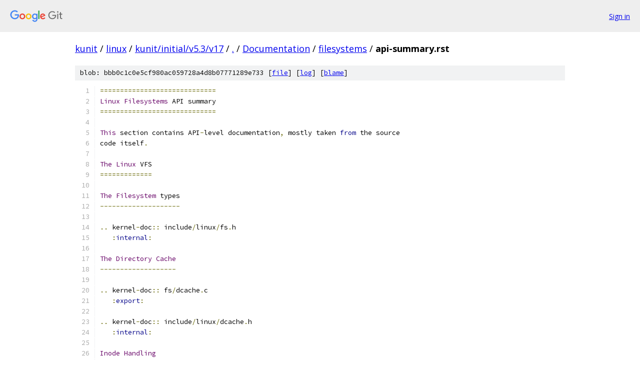

--- FILE ---
content_type: text/html; charset=utf-8
request_url: https://kunit.googlesource.com/linux/+/kunit/initial/v5.3/v17/Documentation/filesystems/api-summary.rst
body_size: 2885
content:
<!DOCTYPE html><html lang="en"><head><meta charset="utf-8"><meta name="viewport" content="width=device-width, initial-scale=1"><title>Documentation/filesystems/api-summary.rst - linux - Git at Google</title><link rel="stylesheet" type="text/css" href="/+static/base.css"><link rel="stylesheet" type="text/css" href="/+static/prettify/prettify.css"><!-- default customHeadTagPart --></head><body class="Site"><header class="Site-header"><div class="Header"><a class="Header-image" href="/"><img src="//www.gstatic.com/images/branding/lockups/2x/lockup_git_color_108x24dp.png" width="108" height="24" alt="Google Git"></a><div class="Header-menu"> <a class="Header-menuItem" href="https://accounts.google.com/AccountChooser?faa=1&amp;continue=https://kunit.googlesource.com/login/linux/%2B/kunit/initial/v5.3/v17/Documentation/filesystems/api-summary.rst">Sign in</a> </div></div></header><div class="Site-content"><div class="Container "><div class="Breadcrumbs"><a class="Breadcrumbs-crumb" href="/?format=HTML">kunit</a> / <a class="Breadcrumbs-crumb" href="/linux/">linux</a> / <a class="Breadcrumbs-crumb" href="/linux/+/kunit/initial/v5.3/v17">kunit/initial/v5.3/v17</a> / <a class="Breadcrumbs-crumb" href="/linux/+/kunit/initial/v5.3/v17/">.</a> / <a class="Breadcrumbs-crumb" href="/linux/+/kunit/initial/v5.3/v17/Documentation">Documentation</a> / <a class="Breadcrumbs-crumb" href="/linux/+/kunit/initial/v5.3/v17/Documentation/filesystems">filesystems</a> / <span class="Breadcrumbs-crumb">api-summary.rst</span></div><div class="u-sha1 u-monospace BlobSha1">blob: bbb0c1c0e5cf980ac059728a4d8b07771289e733 [<a href="/linux/+/kunit/initial/v5.3/v17/Documentation/filesystems/api-summary.rst">file</a>] [<a href="/linux/+log/kunit/initial/v5.3/v17/Documentation/filesystems/api-summary.rst">log</a>] [<a href="/linux/+blame/kunit/initial/v5.3/v17/Documentation/filesystems/api-summary.rst">blame</a>]</div><table class="FileContents"><tr class="u-pre u-monospace FileContents-line"><td class="u-lineNum u-noSelect FileContents-lineNum" data-line-number="1"></td><td class="FileContents-lineContents" id="1"><span class="pun">=============================</span></td></tr><tr class="u-pre u-monospace FileContents-line"><td class="u-lineNum u-noSelect FileContents-lineNum" data-line-number="2"></td><td class="FileContents-lineContents" id="2"><span class="typ">Linux</span><span class="pln"> </span><span class="typ">Filesystems</span><span class="pln"> API summary</span></td></tr><tr class="u-pre u-monospace FileContents-line"><td class="u-lineNum u-noSelect FileContents-lineNum" data-line-number="3"></td><td class="FileContents-lineContents" id="3"><span class="pun">=============================</span></td></tr><tr class="u-pre u-monospace FileContents-line"><td class="u-lineNum u-noSelect FileContents-lineNum" data-line-number="4"></td><td class="FileContents-lineContents" id="4"></td></tr><tr class="u-pre u-monospace FileContents-line"><td class="u-lineNum u-noSelect FileContents-lineNum" data-line-number="5"></td><td class="FileContents-lineContents" id="5"><span class="typ">This</span><span class="pln"> section contains API</span><span class="pun">-</span><span class="pln">level documentation</span><span class="pun">,</span><span class="pln"> mostly taken </span><span class="kwd">from</span><span class="pln"> the source</span></td></tr><tr class="u-pre u-monospace FileContents-line"><td class="u-lineNum u-noSelect FileContents-lineNum" data-line-number="6"></td><td class="FileContents-lineContents" id="6"><span class="pln">code itself</span><span class="pun">.</span></td></tr><tr class="u-pre u-monospace FileContents-line"><td class="u-lineNum u-noSelect FileContents-lineNum" data-line-number="7"></td><td class="FileContents-lineContents" id="7"></td></tr><tr class="u-pre u-monospace FileContents-line"><td class="u-lineNum u-noSelect FileContents-lineNum" data-line-number="8"></td><td class="FileContents-lineContents" id="8"><span class="typ">The</span><span class="pln"> </span><span class="typ">Linux</span><span class="pln"> VFS</span></td></tr><tr class="u-pre u-monospace FileContents-line"><td class="u-lineNum u-noSelect FileContents-lineNum" data-line-number="9"></td><td class="FileContents-lineContents" id="9"><span class="pun">=============</span></td></tr><tr class="u-pre u-monospace FileContents-line"><td class="u-lineNum u-noSelect FileContents-lineNum" data-line-number="10"></td><td class="FileContents-lineContents" id="10"></td></tr><tr class="u-pre u-monospace FileContents-line"><td class="u-lineNum u-noSelect FileContents-lineNum" data-line-number="11"></td><td class="FileContents-lineContents" id="11"><span class="typ">The</span><span class="pln"> </span><span class="typ">Filesystem</span><span class="pln"> types</span></td></tr><tr class="u-pre u-monospace FileContents-line"><td class="u-lineNum u-noSelect FileContents-lineNum" data-line-number="12"></td><td class="FileContents-lineContents" id="12"><span class="pun">--------------------</span></td></tr><tr class="u-pre u-monospace FileContents-line"><td class="u-lineNum u-noSelect FileContents-lineNum" data-line-number="13"></td><td class="FileContents-lineContents" id="13"></td></tr><tr class="u-pre u-monospace FileContents-line"><td class="u-lineNum u-noSelect FileContents-lineNum" data-line-number="14"></td><td class="FileContents-lineContents" id="14"><span class="pun">..</span><span class="pln"> kernel</span><span class="pun">-</span><span class="pln">doc</span><span class="pun">::</span><span class="pln"> include</span><span class="pun">/</span><span class="pln">linux</span><span class="pun">/</span><span class="pln">fs</span><span class="pun">.</span><span class="pln">h</span></td></tr><tr class="u-pre u-monospace FileContents-line"><td class="u-lineNum u-noSelect FileContents-lineNum" data-line-number="15"></td><td class="FileContents-lineContents" id="15"><span class="pln">   </span><span class="pun">:</span><span class="kwd">internal</span><span class="pun">:</span></td></tr><tr class="u-pre u-monospace FileContents-line"><td class="u-lineNum u-noSelect FileContents-lineNum" data-line-number="16"></td><td class="FileContents-lineContents" id="16"></td></tr><tr class="u-pre u-monospace FileContents-line"><td class="u-lineNum u-noSelect FileContents-lineNum" data-line-number="17"></td><td class="FileContents-lineContents" id="17"><span class="typ">The</span><span class="pln"> </span><span class="typ">Directory</span><span class="pln"> </span><span class="typ">Cache</span></td></tr><tr class="u-pre u-monospace FileContents-line"><td class="u-lineNum u-noSelect FileContents-lineNum" data-line-number="18"></td><td class="FileContents-lineContents" id="18"><span class="pun">-------------------</span></td></tr><tr class="u-pre u-monospace FileContents-line"><td class="u-lineNum u-noSelect FileContents-lineNum" data-line-number="19"></td><td class="FileContents-lineContents" id="19"></td></tr><tr class="u-pre u-monospace FileContents-line"><td class="u-lineNum u-noSelect FileContents-lineNum" data-line-number="20"></td><td class="FileContents-lineContents" id="20"><span class="pun">..</span><span class="pln"> kernel</span><span class="pun">-</span><span class="pln">doc</span><span class="pun">::</span><span class="pln"> fs</span><span class="pun">/</span><span class="pln">dcache</span><span class="pun">.</span><span class="pln">c</span></td></tr><tr class="u-pre u-monospace FileContents-line"><td class="u-lineNum u-noSelect FileContents-lineNum" data-line-number="21"></td><td class="FileContents-lineContents" id="21"><span class="pln">   </span><span class="pun">:</span><span class="kwd">export</span><span class="pun">:</span></td></tr><tr class="u-pre u-monospace FileContents-line"><td class="u-lineNum u-noSelect FileContents-lineNum" data-line-number="22"></td><td class="FileContents-lineContents" id="22"></td></tr><tr class="u-pre u-monospace FileContents-line"><td class="u-lineNum u-noSelect FileContents-lineNum" data-line-number="23"></td><td class="FileContents-lineContents" id="23"><span class="pun">..</span><span class="pln"> kernel</span><span class="pun">-</span><span class="pln">doc</span><span class="pun">::</span><span class="pln"> include</span><span class="pun">/</span><span class="pln">linux</span><span class="pun">/</span><span class="pln">dcache</span><span class="pun">.</span><span class="pln">h</span></td></tr><tr class="u-pre u-monospace FileContents-line"><td class="u-lineNum u-noSelect FileContents-lineNum" data-line-number="24"></td><td class="FileContents-lineContents" id="24"><span class="pln">   </span><span class="pun">:</span><span class="kwd">internal</span><span class="pun">:</span></td></tr><tr class="u-pre u-monospace FileContents-line"><td class="u-lineNum u-noSelect FileContents-lineNum" data-line-number="25"></td><td class="FileContents-lineContents" id="25"></td></tr><tr class="u-pre u-monospace FileContents-line"><td class="u-lineNum u-noSelect FileContents-lineNum" data-line-number="26"></td><td class="FileContents-lineContents" id="26"><span class="typ">Inode</span><span class="pln"> </span><span class="typ">Handling</span></td></tr><tr class="u-pre u-monospace FileContents-line"><td class="u-lineNum u-noSelect FileContents-lineNum" data-line-number="27"></td><td class="FileContents-lineContents" id="27"><span class="pun">--------------</span></td></tr><tr class="u-pre u-monospace FileContents-line"><td class="u-lineNum u-noSelect FileContents-lineNum" data-line-number="28"></td><td class="FileContents-lineContents" id="28"></td></tr><tr class="u-pre u-monospace FileContents-line"><td class="u-lineNum u-noSelect FileContents-lineNum" data-line-number="29"></td><td class="FileContents-lineContents" id="29"><span class="pun">..</span><span class="pln"> kernel</span><span class="pun">-</span><span class="pln">doc</span><span class="pun">::</span><span class="pln"> fs</span><span class="pun">/</span><span class="pln">inode</span><span class="pun">.</span><span class="pln">c</span></td></tr><tr class="u-pre u-monospace FileContents-line"><td class="u-lineNum u-noSelect FileContents-lineNum" data-line-number="30"></td><td class="FileContents-lineContents" id="30"><span class="pln">   </span><span class="pun">:</span><span class="kwd">export</span><span class="pun">:</span></td></tr><tr class="u-pre u-monospace FileContents-line"><td class="u-lineNum u-noSelect FileContents-lineNum" data-line-number="31"></td><td class="FileContents-lineContents" id="31"></td></tr><tr class="u-pre u-monospace FileContents-line"><td class="u-lineNum u-noSelect FileContents-lineNum" data-line-number="32"></td><td class="FileContents-lineContents" id="32"><span class="pun">..</span><span class="pln"> kernel</span><span class="pun">-</span><span class="pln">doc</span><span class="pun">::</span><span class="pln"> fs</span><span class="pun">/</span><span class="pln">bad_inode</span><span class="pun">.</span><span class="pln">c</span></td></tr><tr class="u-pre u-monospace FileContents-line"><td class="u-lineNum u-noSelect FileContents-lineNum" data-line-number="33"></td><td class="FileContents-lineContents" id="33"><span class="pln">   </span><span class="pun">:</span><span class="kwd">export</span><span class="pun">:</span></td></tr><tr class="u-pre u-monospace FileContents-line"><td class="u-lineNum u-noSelect FileContents-lineNum" data-line-number="34"></td><td class="FileContents-lineContents" id="34"></td></tr><tr class="u-pre u-monospace FileContents-line"><td class="u-lineNum u-noSelect FileContents-lineNum" data-line-number="35"></td><td class="FileContents-lineContents" id="35"><span class="typ">Registration</span><span class="pln"> </span><span class="kwd">and</span><span class="pln"> </span><span class="typ">Superblocks</span></td></tr><tr class="u-pre u-monospace FileContents-line"><td class="u-lineNum u-noSelect FileContents-lineNum" data-line-number="36"></td><td class="FileContents-lineContents" id="36"><span class="pun">----------------------------</span></td></tr><tr class="u-pre u-monospace FileContents-line"><td class="u-lineNum u-noSelect FileContents-lineNum" data-line-number="37"></td><td class="FileContents-lineContents" id="37"></td></tr><tr class="u-pre u-monospace FileContents-line"><td class="u-lineNum u-noSelect FileContents-lineNum" data-line-number="38"></td><td class="FileContents-lineContents" id="38"><span class="pun">..</span><span class="pln"> kernel</span><span class="pun">-</span><span class="pln">doc</span><span class="pun">::</span><span class="pln"> fs</span><span class="pun">/</span><span class="kwd">super</span><span class="pun">.</span><span class="pln">c</span></td></tr><tr class="u-pre u-monospace FileContents-line"><td class="u-lineNum u-noSelect FileContents-lineNum" data-line-number="39"></td><td class="FileContents-lineContents" id="39"><span class="pln">   </span><span class="pun">:</span><span class="kwd">export</span><span class="pun">:</span></td></tr><tr class="u-pre u-monospace FileContents-line"><td class="u-lineNum u-noSelect FileContents-lineNum" data-line-number="40"></td><td class="FileContents-lineContents" id="40"></td></tr><tr class="u-pre u-monospace FileContents-line"><td class="u-lineNum u-noSelect FileContents-lineNum" data-line-number="41"></td><td class="FileContents-lineContents" id="41"><span class="typ">File</span><span class="pln"> </span><span class="typ">Locks</span></td></tr><tr class="u-pre u-monospace FileContents-line"><td class="u-lineNum u-noSelect FileContents-lineNum" data-line-number="42"></td><td class="FileContents-lineContents" id="42"><span class="pun">----------</span></td></tr><tr class="u-pre u-monospace FileContents-line"><td class="u-lineNum u-noSelect FileContents-lineNum" data-line-number="43"></td><td class="FileContents-lineContents" id="43"></td></tr><tr class="u-pre u-monospace FileContents-line"><td class="u-lineNum u-noSelect FileContents-lineNum" data-line-number="44"></td><td class="FileContents-lineContents" id="44"><span class="pun">..</span><span class="pln"> kernel</span><span class="pun">-</span><span class="pln">doc</span><span class="pun">::</span><span class="pln"> fs</span><span class="pun">/</span><span class="pln">locks</span><span class="pun">.</span><span class="pln">c</span></td></tr><tr class="u-pre u-monospace FileContents-line"><td class="u-lineNum u-noSelect FileContents-lineNum" data-line-number="45"></td><td class="FileContents-lineContents" id="45"><span class="pln">   </span><span class="pun">:</span><span class="kwd">export</span><span class="pun">:</span></td></tr><tr class="u-pre u-monospace FileContents-line"><td class="u-lineNum u-noSelect FileContents-lineNum" data-line-number="46"></td><td class="FileContents-lineContents" id="46"></td></tr><tr class="u-pre u-monospace FileContents-line"><td class="u-lineNum u-noSelect FileContents-lineNum" data-line-number="47"></td><td class="FileContents-lineContents" id="47"><span class="pun">..</span><span class="pln"> kernel</span><span class="pun">-</span><span class="pln">doc</span><span class="pun">::</span><span class="pln"> fs</span><span class="pun">/</span><span class="pln">locks</span><span class="pun">.</span><span class="pln">c</span></td></tr><tr class="u-pre u-monospace FileContents-line"><td class="u-lineNum u-noSelect FileContents-lineNum" data-line-number="48"></td><td class="FileContents-lineContents" id="48"><span class="pln">   </span><span class="pun">:</span><span class="kwd">internal</span><span class="pun">:</span></td></tr><tr class="u-pre u-monospace FileContents-line"><td class="u-lineNum u-noSelect FileContents-lineNum" data-line-number="49"></td><td class="FileContents-lineContents" id="49"></td></tr><tr class="u-pre u-monospace FileContents-line"><td class="u-lineNum u-noSelect FileContents-lineNum" data-line-number="50"></td><td class="FileContents-lineContents" id="50"><span class="typ">Other</span><span class="pln"> </span><span class="typ">Functions</span></td></tr><tr class="u-pre u-monospace FileContents-line"><td class="u-lineNum u-noSelect FileContents-lineNum" data-line-number="51"></td><td class="FileContents-lineContents" id="51"><span class="pun">---------------</span></td></tr><tr class="u-pre u-monospace FileContents-line"><td class="u-lineNum u-noSelect FileContents-lineNum" data-line-number="52"></td><td class="FileContents-lineContents" id="52"></td></tr><tr class="u-pre u-monospace FileContents-line"><td class="u-lineNum u-noSelect FileContents-lineNum" data-line-number="53"></td><td class="FileContents-lineContents" id="53"><span class="pun">..</span><span class="pln"> kernel</span><span class="pun">-</span><span class="pln">doc</span><span class="pun">::</span><span class="pln"> fs</span><span class="pun">/</span><span class="pln">mpage</span><span class="pun">.</span><span class="pln">c</span></td></tr><tr class="u-pre u-monospace FileContents-line"><td class="u-lineNum u-noSelect FileContents-lineNum" data-line-number="54"></td><td class="FileContents-lineContents" id="54"><span class="pln">   </span><span class="pun">:</span><span class="kwd">export</span><span class="pun">:</span></td></tr><tr class="u-pre u-monospace FileContents-line"><td class="u-lineNum u-noSelect FileContents-lineNum" data-line-number="55"></td><td class="FileContents-lineContents" id="55"></td></tr><tr class="u-pre u-monospace FileContents-line"><td class="u-lineNum u-noSelect FileContents-lineNum" data-line-number="56"></td><td class="FileContents-lineContents" id="56"><span class="pun">..</span><span class="pln"> kernel</span><span class="pun">-</span><span class="pln">doc</span><span class="pun">::</span><span class="pln"> fs</span><span class="pun">/</span><span class="pln">namei</span><span class="pun">.</span><span class="pln">c</span></td></tr><tr class="u-pre u-monospace FileContents-line"><td class="u-lineNum u-noSelect FileContents-lineNum" data-line-number="57"></td><td class="FileContents-lineContents" id="57"><span class="pln">   </span><span class="pun">:</span><span class="kwd">export</span><span class="pun">:</span></td></tr><tr class="u-pre u-monospace FileContents-line"><td class="u-lineNum u-noSelect FileContents-lineNum" data-line-number="58"></td><td class="FileContents-lineContents" id="58"></td></tr><tr class="u-pre u-monospace FileContents-line"><td class="u-lineNum u-noSelect FileContents-lineNum" data-line-number="59"></td><td class="FileContents-lineContents" id="59"><span class="pun">..</span><span class="pln"> kernel</span><span class="pun">-</span><span class="pln">doc</span><span class="pun">::</span><span class="pln"> fs</span><span class="pun">/</span><span class="pln">buffer</span><span class="pun">.</span><span class="pln">c</span></td></tr><tr class="u-pre u-monospace FileContents-line"><td class="u-lineNum u-noSelect FileContents-lineNum" data-line-number="60"></td><td class="FileContents-lineContents" id="60"><span class="pln">   </span><span class="pun">:</span><span class="kwd">export</span><span class="pun">:</span></td></tr><tr class="u-pre u-monospace FileContents-line"><td class="u-lineNum u-noSelect FileContents-lineNum" data-line-number="61"></td><td class="FileContents-lineContents" id="61"></td></tr><tr class="u-pre u-monospace FileContents-line"><td class="u-lineNum u-noSelect FileContents-lineNum" data-line-number="62"></td><td class="FileContents-lineContents" id="62"><span class="pun">..</span><span class="pln"> kernel</span><span class="pun">-</span><span class="pln">doc</span><span class="pun">::</span><span class="pln"> block</span><span class="pun">/</span><span class="pln">bio</span><span class="pun">.</span><span class="pln">c</span></td></tr><tr class="u-pre u-monospace FileContents-line"><td class="u-lineNum u-noSelect FileContents-lineNum" data-line-number="63"></td><td class="FileContents-lineContents" id="63"><span class="pln">   </span><span class="pun">:</span><span class="kwd">export</span><span class="pun">:</span></td></tr><tr class="u-pre u-monospace FileContents-line"><td class="u-lineNum u-noSelect FileContents-lineNum" data-line-number="64"></td><td class="FileContents-lineContents" id="64"></td></tr><tr class="u-pre u-monospace FileContents-line"><td class="u-lineNum u-noSelect FileContents-lineNum" data-line-number="65"></td><td class="FileContents-lineContents" id="65"><span class="pun">..</span><span class="pln"> kernel</span><span class="pun">-</span><span class="pln">doc</span><span class="pun">::</span><span class="pln"> fs</span><span class="pun">/</span><span class="pln">seq_file</span><span class="pun">.</span><span class="pln">c</span></td></tr><tr class="u-pre u-monospace FileContents-line"><td class="u-lineNum u-noSelect FileContents-lineNum" data-line-number="66"></td><td class="FileContents-lineContents" id="66"><span class="pln">   </span><span class="pun">:</span><span class="kwd">export</span><span class="pun">:</span></td></tr><tr class="u-pre u-monospace FileContents-line"><td class="u-lineNum u-noSelect FileContents-lineNum" data-line-number="67"></td><td class="FileContents-lineContents" id="67"></td></tr><tr class="u-pre u-monospace FileContents-line"><td class="u-lineNum u-noSelect FileContents-lineNum" data-line-number="68"></td><td class="FileContents-lineContents" id="68"><span class="pun">..</span><span class="pln"> kernel</span><span class="pun">-</span><span class="pln">doc</span><span class="pun">::</span><span class="pln"> fs</span><span class="pun">/</span><span class="pln">filesystems</span><span class="pun">.</span><span class="pln">c</span></td></tr><tr class="u-pre u-monospace FileContents-line"><td class="u-lineNum u-noSelect FileContents-lineNum" data-line-number="69"></td><td class="FileContents-lineContents" id="69"><span class="pln">   </span><span class="pun">:</span><span class="kwd">export</span><span class="pun">:</span></td></tr><tr class="u-pre u-monospace FileContents-line"><td class="u-lineNum u-noSelect FileContents-lineNum" data-line-number="70"></td><td class="FileContents-lineContents" id="70"></td></tr><tr class="u-pre u-monospace FileContents-line"><td class="u-lineNum u-noSelect FileContents-lineNum" data-line-number="71"></td><td class="FileContents-lineContents" id="71"><span class="pun">..</span><span class="pln"> kernel</span><span class="pun">-</span><span class="pln">doc</span><span class="pun">::</span><span class="pln"> fs</span><span class="pun">/</span><span class="pln">fs</span><span class="pun">-</span><span class="pln">writeback</span><span class="pun">.</span><span class="pln">c</span></td></tr><tr class="u-pre u-monospace FileContents-line"><td class="u-lineNum u-noSelect FileContents-lineNum" data-line-number="72"></td><td class="FileContents-lineContents" id="72"><span class="pln">   </span><span class="pun">:</span><span class="kwd">export</span><span class="pun">:</span></td></tr><tr class="u-pre u-monospace FileContents-line"><td class="u-lineNum u-noSelect FileContents-lineNum" data-line-number="73"></td><td class="FileContents-lineContents" id="73"></td></tr><tr class="u-pre u-monospace FileContents-line"><td class="u-lineNum u-noSelect FileContents-lineNum" data-line-number="74"></td><td class="FileContents-lineContents" id="74"><span class="pun">..</span><span class="pln"> kernel</span><span class="pun">-</span><span class="pln">doc</span><span class="pun">::</span><span class="pln"> fs</span><span class="pun">/</span><span class="pln">block_dev</span><span class="pun">.</span><span class="pln">c</span></td></tr><tr class="u-pre u-monospace FileContents-line"><td class="u-lineNum u-noSelect FileContents-lineNum" data-line-number="75"></td><td class="FileContents-lineContents" id="75"><span class="pln">   </span><span class="pun">:</span><span class="kwd">export</span><span class="pun">:</span></td></tr><tr class="u-pre u-monospace FileContents-line"><td class="u-lineNum u-noSelect FileContents-lineNum" data-line-number="76"></td><td class="FileContents-lineContents" id="76"></td></tr><tr class="u-pre u-monospace FileContents-line"><td class="u-lineNum u-noSelect FileContents-lineNum" data-line-number="77"></td><td class="FileContents-lineContents" id="77"><span class="pun">..</span><span class="pln"> kernel</span><span class="pun">-</span><span class="pln">doc</span><span class="pun">::</span><span class="pln"> fs</span><span class="pun">/</span><span class="pln">anon_inodes</span><span class="pun">.</span><span class="pln">c</span></td></tr><tr class="u-pre u-monospace FileContents-line"><td class="u-lineNum u-noSelect FileContents-lineNum" data-line-number="78"></td><td class="FileContents-lineContents" id="78"><span class="pln">   </span><span class="pun">:</span><span class="kwd">export</span><span class="pun">:</span></td></tr><tr class="u-pre u-monospace FileContents-line"><td class="u-lineNum u-noSelect FileContents-lineNum" data-line-number="79"></td><td class="FileContents-lineContents" id="79"></td></tr><tr class="u-pre u-monospace FileContents-line"><td class="u-lineNum u-noSelect FileContents-lineNum" data-line-number="80"></td><td class="FileContents-lineContents" id="80"><span class="pun">..</span><span class="pln"> kernel</span><span class="pun">-</span><span class="pln">doc</span><span class="pun">::</span><span class="pln"> fs</span><span class="pun">/</span><span class="pln">attr</span><span class="pun">.</span><span class="pln">c</span></td></tr><tr class="u-pre u-monospace FileContents-line"><td class="u-lineNum u-noSelect FileContents-lineNum" data-line-number="81"></td><td class="FileContents-lineContents" id="81"><span class="pln">   </span><span class="pun">:</span><span class="kwd">export</span><span class="pun">:</span></td></tr><tr class="u-pre u-monospace FileContents-line"><td class="u-lineNum u-noSelect FileContents-lineNum" data-line-number="82"></td><td class="FileContents-lineContents" id="82"></td></tr><tr class="u-pre u-monospace FileContents-line"><td class="u-lineNum u-noSelect FileContents-lineNum" data-line-number="83"></td><td class="FileContents-lineContents" id="83"><span class="pun">..</span><span class="pln"> kernel</span><span class="pun">-</span><span class="pln">doc</span><span class="pun">::</span><span class="pln"> fs</span><span class="pun">/</span><span class="pln">d_path</span><span class="pun">.</span><span class="pln">c</span></td></tr><tr class="u-pre u-monospace FileContents-line"><td class="u-lineNum u-noSelect FileContents-lineNum" data-line-number="84"></td><td class="FileContents-lineContents" id="84"><span class="pln">   </span><span class="pun">:</span><span class="kwd">export</span><span class="pun">:</span></td></tr><tr class="u-pre u-monospace FileContents-line"><td class="u-lineNum u-noSelect FileContents-lineNum" data-line-number="85"></td><td class="FileContents-lineContents" id="85"></td></tr><tr class="u-pre u-monospace FileContents-line"><td class="u-lineNum u-noSelect FileContents-lineNum" data-line-number="86"></td><td class="FileContents-lineContents" id="86"><span class="pun">..</span><span class="pln"> kernel</span><span class="pun">-</span><span class="pln">doc</span><span class="pun">::</span><span class="pln"> fs</span><span class="pun">/</span><span class="pln">dax</span><span class="pun">.</span><span class="pln">c</span></td></tr><tr class="u-pre u-monospace FileContents-line"><td class="u-lineNum u-noSelect FileContents-lineNum" data-line-number="87"></td><td class="FileContents-lineContents" id="87"><span class="pln">   </span><span class="pun">:</span><span class="kwd">export</span><span class="pun">:</span></td></tr><tr class="u-pre u-monospace FileContents-line"><td class="u-lineNum u-noSelect FileContents-lineNum" data-line-number="88"></td><td class="FileContents-lineContents" id="88"></td></tr><tr class="u-pre u-monospace FileContents-line"><td class="u-lineNum u-noSelect FileContents-lineNum" data-line-number="89"></td><td class="FileContents-lineContents" id="89"><span class="pun">..</span><span class="pln"> kernel</span><span class="pun">-</span><span class="pln">doc</span><span class="pun">::</span><span class="pln"> fs</span><span class="pun">/</span><span class="pln">direct</span><span class="pun">-</span><span class="pln">io</span><span class="pun">.</span><span class="pln">c</span></td></tr><tr class="u-pre u-monospace FileContents-line"><td class="u-lineNum u-noSelect FileContents-lineNum" data-line-number="90"></td><td class="FileContents-lineContents" id="90"><span class="pln">   </span><span class="pun">:</span><span class="kwd">export</span><span class="pun">:</span></td></tr><tr class="u-pre u-monospace FileContents-line"><td class="u-lineNum u-noSelect FileContents-lineNum" data-line-number="91"></td><td class="FileContents-lineContents" id="91"></td></tr><tr class="u-pre u-monospace FileContents-line"><td class="u-lineNum u-noSelect FileContents-lineNum" data-line-number="92"></td><td class="FileContents-lineContents" id="92"><span class="pun">..</span><span class="pln"> kernel</span><span class="pun">-</span><span class="pln">doc</span><span class="pun">::</span><span class="pln"> fs</span><span class="pun">/</span><span class="pln">libfs</span><span class="pun">.</span><span class="pln">c</span></td></tr><tr class="u-pre u-monospace FileContents-line"><td class="u-lineNum u-noSelect FileContents-lineNum" data-line-number="93"></td><td class="FileContents-lineContents" id="93"><span class="pln">   </span><span class="pun">:</span><span class="kwd">export</span><span class="pun">:</span></td></tr><tr class="u-pre u-monospace FileContents-line"><td class="u-lineNum u-noSelect FileContents-lineNum" data-line-number="94"></td><td class="FileContents-lineContents" id="94"></td></tr><tr class="u-pre u-monospace FileContents-line"><td class="u-lineNum u-noSelect FileContents-lineNum" data-line-number="95"></td><td class="FileContents-lineContents" id="95"><span class="pun">..</span><span class="pln"> kernel</span><span class="pun">-</span><span class="pln">doc</span><span class="pun">::</span><span class="pln"> fs</span><span class="pun">/</span><span class="pln">posix_acl</span><span class="pun">.</span><span class="pln">c</span></td></tr><tr class="u-pre u-monospace FileContents-line"><td class="u-lineNum u-noSelect FileContents-lineNum" data-line-number="96"></td><td class="FileContents-lineContents" id="96"><span class="pln">   </span><span class="pun">:</span><span class="kwd">export</span><span class="pun">:</span></td></tr><tr class="u-pre u-monospace FileContents-line"><td class="u-lineNum u-noSelect FileContents-lineNum" data-line-number="97"></td><td class="FileContents-lineContents" id="97"></td></tr><tr class="u-pre u-monospace FileContents-line"><td class="u-lineNum u-noSelect FileContents-lineNum" data-line-number="98"></td><td class="FileContents-lineContents" id="98"><span class="pun">..</span><span class="pln"> kernel</span><span class="pun">-</span><span class="pln">doc</span><span class="pun">::</span><span class="pln"> fs</span><span class="pun">/</span><span class="pln">stat</span><span class="pun">.</span><span class="pln">c</span></td></tr><tr class="u-pre u-monospace FileContents-line"><td class="u-lineNum u-noSelect FileContents-lineNum" data-line-number="99"></td><td class="FileContents-lineContents" id="99"><span class="pln">   </span><span class="pun">:</span><span class="kwd">export</span><span class="pun">:</span></td></tr><tr class="u-pre u-monospace FileContents-line"><td class="u-lineNum u-noSelect FileContents-lineNum" data-line-number="100"></td><td class="FileContents-lineContents" id="100"></td></tr><tr class="u-pre u-monospace FileContents-line"><td class="u-lineNum u-noSelect FileContents-lineNum" data-line-number="101"></td><td class="FileContents-lineContents" id="101"><span class="pun">..</span><span class="pln"> kernel</span><span class="pun">-</span><span class="pln">doc</span><span class="pun">::</span><span class="pln"> fs</span><span class="pun">/</span><span class="pln">sync</span><span class="pun">.</span><span class="pln">c</span></td></tr><tr class="u-pre u-monospace FileContents-line"><td class="u-lineNum u-noSelect FileContents-lineNum" data-line-number="102"></td><td class="FileContents-lineContents" id="102"><span class="pln">   </span><span class="pun">:</span><span class="kwd">export</span><span class="pun">:</span></td></tr><tr class="u-pre u-monospace FileContents-line"><td class="u-lineNum u-noSelect FileContents-lineNum" data-line-number="103"></td><td class="FileContents-lineContents" id="103"></td></tr><tr class="u-pre u-monospace FileContents-line"><td class="u-lineNum u-noSelect FileContents-lineNum" data-line-number="104"></td><td class="FileContents-lineContents" id="104"><span class="pun">..</span><span class="pln"> kernel</span><span class="pun">-</span><span class="pln">doc</span><span class="pun">::</span><span class="pln"> fs</span><span class="pun">/</span><span class="pln">xattr</span><span class="pun">.</span><span class="pln">c</span></td></tr><tr class="u-pre u-monospace FileContents-line"><td class="u-lineNum u-noSelect FileContents-lineNum" data-line-number="105"></td><td class="FileContents-lineContents" id="105"><span class="pln">   </span><span class="pun">:</span><span class="kwd">export</span><span class="pun">:</span></td></tr><tr class="u-pre u-monospace FileContents-line"><td class="u-lineNum u-noSelect FileContents-lineNum" data-line-number="106"></td><td class="FileContents-lineContents" id="106"></td></tr><tr class="u-pre u-monospace FileContents-line"><td class="u-lineNum u-noSelect FileContents-lineNum" data-line-number="107"></td><td class="FileContents-lineContents" id="107"><span class="typ">The</span><span class="pln"> proc filesystem</span></td></tr><tr class="u-pre u-monospace FileContents-line"><td class="u-lineNum u-noSelect FileContents-lineNum" data-line-number="108"></td><td class="FileContents-lineContents" id="108"><span class="pun">===================</span></td></tr><tr class="u-pre u-monospace FileContents-line"><td class="u-lineNum u-noSelect FileContents-lineNum" data-line-number="109"></td><td class="FileContents-lineContents" id="109"></td></tr><tr class="u-pre u-monospace FileContents-line"><td class="u-lineNum u-noSelect FileContents-lineNum" data-line-number="110"></td><td class="FileContents-lineContents" id="110"><span class="pln">sysctl </span><span class="kwd">interface</span></td></tr><tr class="u-pre u-monospace FileContents-line"><td class="u-lineNum u-noSelect FileContents-lineNum" data-line-number="111"></td><td class="FileContents-lineContents" id="111"><span class="pun">----------------</span></td></tr><tr class="u-pre u-monospace FileContents-line"><td class="u-lineNum u-noSelect FileContents-lineNum" data-line-number="112"></td><td class="FileContents-lineContents" id="112"></td></tr><tr class="u-pre u-monospace FileContents-line"><td class="u-lineNum u-noSelect FileContents-lineNum" data-line-number="113"></td><td class="FileContents-lineContents" id="113"><span class="pun">..</span><span class="pln"> kernel</span><span class="pun">-</span><span class="pln">doc</span><span class="pun">::</span><span class="pln"> kernel</span><span class="pun">/</span><span class="pln">sysctl</span><span class="pun">.</span><span class="pln">c</span></td></tr><tr class="u-pre u-monospace FileContents-line"><td class="u-lineNum u-noSelect FileContents-lineNum" data-line-number="114"></td><td class="FileContents-lineContents" id="114"><span class="pln">   </span><span class="pun">:</span><span class="kwd">export</span><span class="pun">:</span></td></tr><tr class="u-pre u-monospace FileContents-line"><td class="u-lineNum u-noSelect FileContents-lineNum" data-line-number="115"></td><td class="FileContents-lineContents" id="115"></td></tr><tr class="u-pre u-monospace FileContents-line"><td class="u-lineNum u-noSelect FileContents-lineNum" data-line-number="116"></td><td class="FileContents-lineContents" id="116"><span class="pln">proc filesystem </span><span class="kwd">interface</span></td></tr><tr class="u-pre u-monospace FileContents-line"><td class="u-lineNum u-noSelect FileContents-lineNum" data-line-number="117"></td><td class="FileContents-lineContents" id="117"><span class="pun">-------------------------</span></td></tr><tr class="u-pre u-monospace FileContents-line"><td class="u-lineNum u-noSelect FileContents-lineNum" data-line-number="118"></td><td class="FileContents-lineContents" id="118"></td></tr><tr class="u-pre u-monospace FileContents-line"><td class="u-lineNum u-noSelect FileContents-lineNum" data-line-number="119"></td><td class="FileContents-lineContents" id="119"><span class="pun">..</span><span class="pln"> kernel</span><span class="pun">-</span><span class="pln">doc</span><span class="pun">::</span><span class="pln"> fs</span><span class="pun">/</span><span class="pln">proc</span><span class="pun">/</span><span class="kwd">base</span><span class="pun">.</span><span class="pln">c</span></td></tr><tr class="u-pre u-monospace FileContents-line"><td class="u-lineNum u-noSelect FileContents-lineNum" data-line-number="120"></td><td class="FileContents-lineContents" id="120"><span class="pln">   </span><span class="pun">:</span><span class="kwd">internal</span><span class="pun">:</span></td></tr><tr class="u-pre u-monospace FileContents-line"><td class="u-lineNum u-noSelect FileContents-lineNum" data-line-number="121"></td><td class="FileContents-lineContents" id="121"></td></tr><tr class="u-pre u-monospace FileContents-line"><td class="u-lineNum u-noSelect FileContents-lineNum" data-line-number="122"></td><td class="FileContents-lineContents" id="122"><span class="typ">Events</span><span class="pln"> based on file descriptors</span></td></tr><tr class="u-pre u-monospace FileContents-line"><td class="u-lineNum u-noSelect FileContents-lineNum" data-line-number="123"></td><td class="FileContents-lineContents" id="123"><span class="pun">================================</span></td></tr><tr class="u-pre u-monospace FileContents-line"><td class="u-lineNum u-noSelect FileContents-lineNum" data-line-number="124"></td><td class="FileContents-lineContents" id="124"></td></tr><tr class="u-pre u-monospace FileContents-line"><td class="u-lineNum u-noSelect FileContents-lineNum" data-line-number="125"></td><td class="FileContents-lineContents" id="125"><span class="pun">..</span><span class="pln"> kernel</span><span class="pun">-</span><span class="pln">doc</span><span class="pun">::</span><span class="pln"> fs</span><span class="pun">/</span><span class="pln">eventfd</span><span class="pun">.</span><span class="pln">c</span></td></tr><tr class="u-pre u-monospace FileContents-line"><td class="u-lineNum u-noSelect FileContents-lineNum" data-line-number="126"></td><td class="FileContents-lineContents" id="126"><span class="pln">   </span><span class="pun">:</span><span class="kwd">export</span><span class="pun">:</span></td></tr><tr class="u-pre u-monospace FileContents-line"><td class="u-lineNum u-noSelect FileContents-lineNum" data-line-number="127"></td><td class="FileContents-lineContents" id="127"></td></tr><tr class="u-pre u-monospace FileContents-line"><td class="u-lineNum u-noSelect FileContents-lineNum" data-line-number="128"></td><td class="FileContents-lineContents" id="128"><span class="typ">The</span><span class="pln"> </span><span class="typ">Filesystem</span><span class="pln"> </span><span class="kwd">for</span><span class="pln"> </span><span class="typ">Exporting</span><span class="pln"> </span><span class="typ">Kernel</span><span class="pln"> </span><span class="typ">Objects</span></td></tr><tr class="u-pre u-monospace FileContents-line"><td class="u-lineNum u-noSelect FileContents-lineNum" data-line-number="129"></td><td class="FileContents-lineContents" id="129"><span class="pun">===========================================</span></td></tr><tr class="u-pre u-monospace FileContents-line"><td class="u-lineNum u-noSelect FileContents-lineNum" data-line-number="130"></td><td class="FileContents-lineContents" id="130"></td></tr><tr class="u-pre u-monospace FileContents-line"><td class="u-lineNum u-noSelect FileContents-lineNum" data-line-number="131"></td><td class="FileContents-lineContents" id="131"><span class="pun">..</span><span class="pln"> kernel</span><span class="pun">-</span><span class="pln">doc</span><span class="pun">::</span><span class="pln"> fs</span><span class="pun">/</span><span class="pln">sysfs</span><span class="pun">/</span><span class="pln">file</span><span class="pun">.</span><span class="pln">c</span></td></tr><tr class="u-pre u-monospace FileContents-line"><td class="u-lineNum u-noSelect FileContents-lineNum" data-line-number="132"></td><td class="FileContents-lineContents" id="132"><span class="pln">   </span><span class="pun">:</span><span class="kwd">export</span><span class="pun">:</span></td></tr><tr class="u-pre u-monospace FileContents-line"><td class="u-lineNum u-noSelect FileContents-lineNum" data-line-number="133"></td><td class="FileContents-lineContents" id="133"></td></tr><tr class="u-pre u-monospace FileContents-line"><td class="u-lineNum u-noSelect FileContents-lineNum" data-line-number="134"></td><td class="FileContents-lineContents" id="134"><span class="pun">..</span><span class="pln"> kernel</span><span class="pun">-</span><span class="pln">doc</span><span class="pun">::</span><span class="pln"> fs</span><span class="pun">/</span><span class="pln">sysfs</span><span class="pun">/</span><span class="pln">symlink</span><span class="pun">.</span><span class="pln">c</span></td></tr><tr class="u-pre u-monospace FileContents-line"><td class="u-lineNum u-noSelect FileContents-lineNum" data-line-number="135"></td><td class="FileContents-lineContents" id="135"><span class="pln">   </span><span class="pun">:</span><span class="kwd">export</span><span class="pun">:</span></td></tr><tr class="u-pre u-monospace FileContents-line"><td class="u-lineNum u-noSelect FileContents-lineNum" data-line-number="136"></td><td class="FileContents-lineContents" id="136"></td></tr><tr class="u-pre u-monospace FileContents-line"><td class="u-lineNum u-noSelect FileContents-lineNum" data-line-number="137"></td><td class="FileContents-lineContents" id="137"><span class="typ">The</span><span class="pln"> debugfs filesystem</span></td></tr><tr class="u-pre u-monospace FileContents-line"><td class="u-lineNum u-noSelect FileContents-lineNum" data-line-number="138"></td><td class="FileContents-lineContents" id="138"><span class="pun">======================</span></td></tr><tr class="u-pre u-monospace FileContents-line"><td class="u-lineNum u-noSelect FileContents-lineNum" data-line-number="139"></td><td class="FileContents-lineContents" id="139"></td></tr><tr class="u-pre u-monospace FileContents-line"><td class="u-lineNum u-noSelect FileContents-lineNum" data-line-number="140"></td><td class="FileContents-lineContents" id="140"><span class="pln">debugfs </span><span class="kwd">interface</span></td></tr><tr class="u-pre u-monospace FileContents-line"><td class="u-lineNum u-noSelect FileContents-lineNum" data-line-number="141"></td><td class="FileContents-lineContents" id="141"><span class="pun">-----------------</span></td></tr><tr class="u-pre u-monospace FileContents-line"><td class="u-lineNum u-noSelect FileContents-lineNum" data-line-number="142"></td><td class="FileContents-lineContents" id="142"></td></tr><tr class="u-pre u-monospace FileContents-line"><td class="u-lineNum u-noSelect FileContents-lineNum" data-line-number="143"></td><td class="FileContents-lineContents" id="143"><span class="pun">..</span><span class="pln"> kernel</span><span class="pun">-</span><span class="pln">doc</span><span class="pun">::</span><span class="pln"> fs</span><span class="pun">/</span><span class="pln">debugfs</span><span class="pun">/</span><span class="pln">inode</span><span class="pun">.</span><span class="pln">c</span></td></tr><tr class="u-pre u-monospace FileContents-line"><td class="u-lineNum u-noSelect FileContents-lineNum" data-line-number="144"></td><td class="FileContents-lineContents" id="144"><span class="pln">   </span><span class="pun">:</span><span class="kwd">export</span><span class="pun">:</span></td></tr><tr class="u-pre u-monospace FileContents-line"><td class="u-lineNum u-noSelect FileContents-lineNum" data-line-number="145"></td><td class="FileContents-lineContents" id="145"></td></tr><tr class="u-pre u-monospace FileContents-line"><td class="u-lineNum u-noSelect FileContents-lineNum" data-line-number="146"></td><td class="FileContents-lineContents" id="146"><span class="pun">..</span><span class="pln"> kernel</span><span class="pun">-</span><span class="pln">doc</span><span class="pun">::</span><span class="pln"> fs</span><span class="pun">/</span><span class="pln">debugfs</span><span class="pun">/</span><span class="pln">file</span><span class="pun">.</span><span class="pln">c</span></td></tr><tr class="u-pre u-monospace FileContents-line"><td class="u-lineNum u-noSelect FileContents-lineNum" data-line-number="147"></td><td class="FileContents-lineContents" id="147"><span class="pln">   </span><span class="pun">:</span><span class="kwd">export</span><span class="pun">:</span></td></tr></table><script nonce="L-KhS9N6Nv60iIJOvp2PMQ">for (let lineNumEl of document.querySelectorAll('td.u-lineNum')) {lineNumEl.onclick = () => {window.location.hash = `#${lineNumEl.getAttribute('data-line-number')}`;};}</script></div> <!-- Container --></div> <!-- Site-content --><footer class="Site-footer"><div class="Footer"><span class="Footer-poweredBy">Powered by <a href="https://gerrit.googlesource.com/gitiles/">Gitiles</a>| <a href="https://policies.google.com/privacy">Privacy</a>| <a href="https://policies.google.com/terms">Terms</a></span><span class="Footer-formats"><a class="u-monospace Footer-formatsItem" href="?format=TEXT">txt</a> <a class="u-monospace Footer-formatsItem" href="?format=JSON">json</a></span></div></footer></body></html>